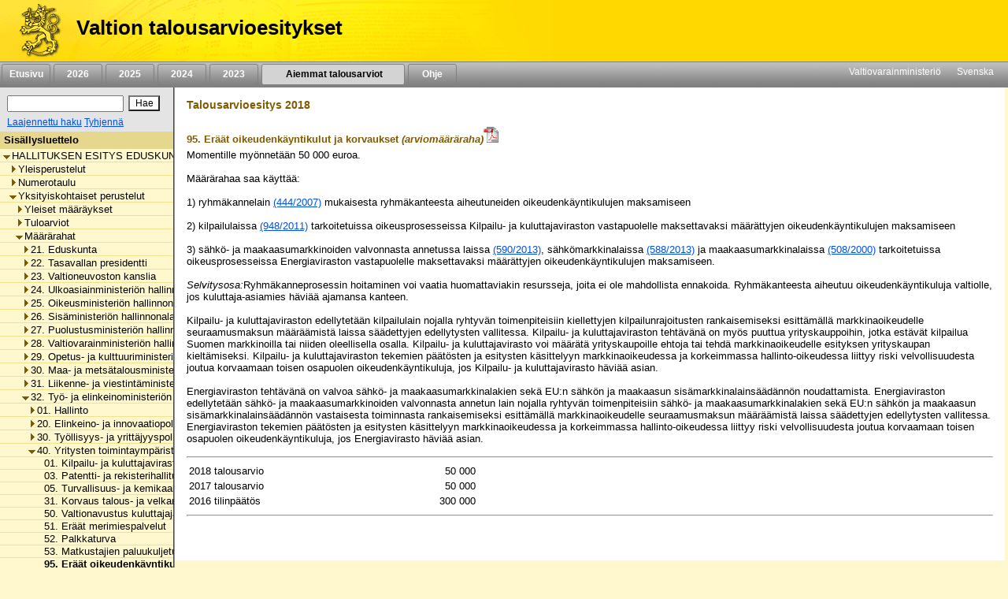

--- FILE ---
content_type: text/html;charset=iso-8859-1
request_url: https://budjetti.vm.fi/indox/sisalto.jsp?year=2018&lang=fi&maindoc=/2018/tae/hallituksenEsitys/hallituksenEsitys.xml&opennode=0:1:133:379:1137:1205:1223:
body_size: 56614
content:
<!DOCTYPE html PUBLIC "-//W3C//DTD XHTML 1.0 Transitional//EN">











    






    

    





    
    

    

    

        

        <html xml:lang="fi" style="height: 100%; display: flex; flex-direction: column">
        <head>
            
                
                
                    <title>Valtion talousarvioesitykset</title>
                
            


            <link rel="stylesheet" type="text/css"
                  href="/indox/tae/css/main.css?v=2.0"/>

            <script language="javascript" src="/indox/tae/html-toc.js"></script>
            <script language="javascript" src="/indox/tae/laajennetuthaut.js"></script>
            <script language="javascript" src="/indox/js/jquery-1.10.1.min.js"></script>
            <script language="javascript" src="/indox/js/indox-highlighter.js"></script>
            <script language="javascript">

                function commitClear() {
                    var d = new Date();
                    d = new Date(d.getTime() + 20 * 3600 * 1000);
                    // used by the jsp/js/html version only
                    setCookie("IndoxActiveQuery", "", d, "/");
                    setCookie("IndoxHighlighterWords", "", d, "/");

                    var docloc = ("" + document.location).indexOf("#");
                    if (docloc != -1) {
                        document.location = ("" + document.location).substring(0, docloc) + '&clearhits=1&opencurrent=1';
                    } else {
                        document.location = document.location + '&clearhits=1&opencurrent=1';
                    }
                }

                function tulostus() {
                    var file = '/2018/tae/hallituksenEsitys/YksityiskohtaisetPerustelut/32/40/95/95.html'

                    window.open("/print.jsp;jsessionid=CtN-AqSHKA_0AOjNSwYT62etoo9ELxd-Blfhivv0.vmbukweb01p?lang=fi&file=" + file, "VM", "toolbar=no,status=no,resizeable=yes,scrollbars=yes,width=760,height=520").focus();

                }

                function tulostus_hakutulos() {

                }

                function tulostus_laajhaku() {
                    window.open("/tae/laajennettu_haku_print.jsp;jsessionid=CtN-AqSHKA_0AOjNSwYT62etoo9ELxd-Blfhivv0.vmbukweb01p?lang=fi&year=2018", "VM", "toolbar=no,status=no,resizeable=yes,scrollbars=yes,width=760,height=520").focus();
                    void (0);
                }


                function fop() {
                    var url = "/download.jsp;jsessionid=CtN-AqSHKA_0AOjNSwYT62etoo9ELxd-Blfhivv0.vmbukweb01p?lang=fi&file=/2018/tae/hallituksenEsitys/YksityiskohtaisetPerustelut/32/40/95/95.html"
                    url = url.replace('.html', '.pdf')
                    window.open(url, "VM", "toolbar=no,status=no,resizeable=yes,scrollbars=yes,width=760,height=520").focus();
                }


                function clearftquery() {
                    commitClear();
                    this.location.href = '/sisalto.jsp?year=2018&lang=fi&clearftquery=yep&maindoc=/2018/tae/hallituksenEsitys/hallituksenEsitys.xml&library=';
                    this.document.haku.ftquery.value = '';
                }

                function validateQuery() {
                    var ret = true;
                    var query = document.haku.ftquery.value;

                    if (query == '') {
                        ret = false;
                    } else if (query.charAt(0) == '*') {
                        alert("Hakutermin ensimmäinen kirjain ei voi olla '*'.");
                        ret = false;
                    } else if (query.length < 3) {
                        alert("Hakutermissä täytyy olla vähintään 3 kirjainta.");
                        ret = false;
                    } else if ((query.length == 3) && (query.charAt(2) == '*')) {
                        alert("Hakutermissä täytyy olla vähintään 3 kirjainta.");
                        ret = false;
                    }

                    return ret;
                }

                function setSearchText(value) {
                    document.haku.ftquery.value = value;
                }


            </script>


        </head>

        <body style="flex-shrink: 0; height: 100%; background-color: #FFF8CE; margin: 0px">
        <a href="#main"
           style="position: absolute!important; clip: rect(1px, 1px, 1px, 1px); width: 1px; height: 1px; overflow: hidden">
            
                
                    Siirry sisältöön
                
                
            
        </a>
        <div style="height: 100%; width: 94%">
            <!-- left navigation starts -->

            


            
            

            <div style="position: fixed; padding: 0; margin: 0; width: 100%; z-index: 1;">
                
                    
                    
                        <!DOCTYPE HTML PUBLIC "-//W3C//DTD HTML 4.01 Transitional//EN">








<div class="top_header">
    <div style="display: flex; flex-direction: row;">
        <!-- header starts -->
        <div class="header_bar">
            <div style="display: inline-block">
                <a href="/index.jsp;jsessionid=CtN-AqSHKA_0AOjNSwYT62etoo9ELxd-Blfhivv0.vmbukweb01p" class="header_pic" aria-label="Etusivu">
                </a>
            </div>
            <div class="header_text">
				<span class="LihavaTeksti header">
					<a href="/index.jsp;jsessionid=CtN-AqSHKA_0AOjNSwYT62etoo9ELxd-Blfhivv0.vmbukweb01p"
                       class="headerLink">Valtion talousarvioesitykset</a>
				</span>
            </div>
        </div>
        <div style="display: inline-block; background-color: #FFD800; width: 100%"></div>

        <!-- header ends -->
    </div>

    <!-- Top navigation part-->
    <div class="nav_bar">
        <!-- etusivu-->
        
            
            
                <div class="top_nav">
                    <a href="/index.jsp;jsessionid=CtN-AqSHKA_0AOjNSwYT62etoo9ELxd-Blfhivv0.vmbukweb01p"
                       class="topnavi topnav">Etusivu</a><br>
                </div>
            
        

        <!-- vuosiluvut -->
        
            
                
                
                    <div class="top_nav">
                        <a href="/tae/frame_year.jsp;jsessionid=CtN-AqSHKA_0AOjNSwYT62etoo9ELxd-Blfhivv0.vmbukweb01p?year=2026&lang=fi"
                           class="topnavi topnav">&nbsp;&nbsp;2026&nbsp;&nbsp;</a><br>
                    </div>
                
            
        
            
                
                
                    <div class="top_nav">
                        <a href="/tae/frame_year.jsp;jsessionid=CtN-AqSHKA_0AOjNSwYT62etoo9ELxd-Blfhivv0.vmbukweb01p?year=2025&lang=fi"
                           class="topnavi topnav">&nbsp;&nbsp;2025&nbsp;&nbsp;</a><br>
                    </div>
                
            
        
            
                
                
                    <div class="top_nav">
                        <a href="/tae/frame_year.jsp;jsessionid=CtN-AqSHKA_0AOjNSwYT62etoo9ELxd-Blfhivv0.vmbukweb01p?year=2024&lang=fi"
                           class="topnavi topnav">&nbsp;&nbsp;2024&nbsp;&nbsp;</a><br>
                    </div>
                
            
        
            
                
                
                    <div class="top_nav">
                        <a href="/tae/frame_year.jsp;jsessionid=CtN-AqSHKA_0AOjNSwYT62etoo9ELxd-Blfhivv0.vmbukweb01p?year=2023&lang=fi"
                           class="topnavi topnav">&nbsp;&nbsp;2023&nbsp;&nbsp;</a><br>
                    </div>
                
            
        


        
            

                <div class="top_nav_selected" style="width: 170px">
                    <a href="/tae/etusivu_aiemmat.jsp;jsessionid=CtN-AqSHKA_0AOjNSwYT62etoo9ELxd-Blfhivv0.vmbukweb01p?lang=fi"
                       class="topnaviOn topnav">&nbsp;&nbsp;Aiemmat talousarviot&nbsp;</a><br>
                </div>
            
            
        

        
            
            
                <div class="top_nav">
                    <a href="/tae/ohje/ohje.jsp;jsessionid=CtN-AqSHKA_0AOjNSwYT62etoo9ELxd-Blfhivv0.vmbukweb01p"
                       class="topnavi topnav">&nbsp;&nbsp;Ohje&nbsp;&nbsp;</a><br>
                </div>
            
        

        <div style="float: right; margin: 2px">
            <!-- subnavigation starts -->
            <a href="http://www.vm.fi" class="subnavi" style="display: inline-block">Valtiovarainministeriö</a>&nbsp;&nbsp;&nbsp;&nbsp;
            <a href="/indexse.jsp;jsessionid=CtN-AqSHKA_0AOjNSwYT62etoo9ELxd-Blfhivv0.vmbukweb01p" class="subnavi" style="display: inline-block">Svenska</a>&nbsp;&nbsp;&nbsp;&nbsp;<br>
        </div>
    </div>
	 

	
</div>



                    
                
            </div>

            <div style="display: flex; flex-direction: row; height: 100%">

                <!-- vasen sivupalkki -->
                <div class="leftsidecontainer">

                    <div class="toccontainer"
                         style="display: inline; position: relative; font-family: Arial,Helvetica; font-size: 9pt;
			                    width: 220px; border-right: 2px groove #999999; margin: 0; padding: 0;">

                        <div id="searchbox" class="searchbox">
                            <!DOCTYPE HTML PUBLIC "-//W3C//DTD HTML 4.01 Transitional//EN">










<!-- search starts -->

<div style="background-color: #E4E4E4; float: left; padding: 5px 6px; width: 208px">

	<div style="display: flex; flex-direction: column">
	
<form name="haku" method="GET"  action="/sisalto.jsp" onSubmit="if(validateQuery()==false){ return false; }">
	<input type="hidden" name="maindoc" value="/2018/tae/hallituksenEsitys/hallituksenEsitys.xml">
	<input type="hidden" name="year" value="2018">
	<input type="hidden" name="lang" value="fi">
	<input type="hidden" name="contentrole" value="hakutulos">

	
	<input type="hidden" name="start" value="1">


		<div style="display: flex; flex-direction: row; margin: 3px 0;">
			<div style="margin: 3px;">
				<input type="text" size="10" class="txtSearch" aria-label="Haku" name="ftquery" value=""
					   onFocus="if (this.value=='') this.value='';" onBlur="if (this.value=='') this.value='';">
			</div>
			<div style="margin: 3px;">
				<input type="submit" name="" aria-label="Hae" value="Hae" class="btnSearch">
			</div>
		</div>

</form>

	<div style="display: flex; flex-direction: row">

		

		<div style="margin: 0 3px;">
			<a href="/sisalto.jsp;jsessionid=CtN-AqSHKA_0AOjNSwYT62etoo9ELxd-Blfhivv0.vmbukweb01p?library=&amp;maindoc=/2018/tae/hallituksenEsitys/hallituksenEsitys.xml&amp;year=2018&amp;lang=fi&amp;contentrole=laajhaku" class="arrow_closed">Laajennettu haku</a>
			<a href="javascript:clearftquery()" class="arrow_closed">Tyhjenn&auml;</a><br>
		</div>
	</div>

	</div>

</div>

<!-- search ends -->


                        </div>

                    </div>

                    <!-- TOC alkaa -->
                    <div style="display: block; font-family: Arial,Helvetica; font-size: 10pt;
					width: 220px; overflow-x: scroll; overflow-y: auto; margin: 0px;
					padding: 0px; border-right: 2px groove #999999; height: 100%">
                        <div class="headerNavi"
                             style="padding-top: 3px; padding-bottom: 3px; padding-left: 5px; height:16px;">
						<span class="LihavaTeksti"> 
                            
                            
                                Sis&auml;llysluettelo
                            
                         </span>
                        </div>

                        
                        
                        <input type="hidden" name="subsession" value="1">
                                <div class="category" style="white-space:nowrap; border-bottom: 1px solid #F0E28F;">
                                    &nbsp;<a
                                        href="/sisalto.jsp;jsessionid=CtN-AqSHKA_0AOjNSwYT62etoo9ELxd-Blfhivv0.vmbukweb01p?year=2018&lang=fi&maindoc=/2018/tae/hallituksenEsitys/hallituksenEsitys.xml&opennode=0:1:"
                                        aria-label=""
                                        role="listitem" aria-level="1"
                                        class="level_" title="HALLITUKSEN ESITYS EDUSKUNNALLE VALTION TALOUSARVIOKSI VUODELLE 2018"><span class='open'></span>HALLITUKSEN ESITYS EDUSKUNNALLE VALTION TALOUSARVIOKSI VUODELLE 2018</a>
                                </div>
                                
                                <div class="category" style="white-space:nowrap; border-bottom: 1px solid #F0E28F;">
                                    &nbsp;&nbsp;&nbsp;<a
                                        href="/sisalto.jsp;jsessionid=CtN-AqSHKA_0AOjNSwYT62etoo9ELxd-Blfhivv0.vmbukweb01p?year=2018&lang=fi&maindoc=/2018/tae/hallituksenEsitys/hallituksenEsitys.xml&opennode=0:1:3:"
                                        aria-label="Yleisperustelut"
                                        role="listitem" aria-level="2"
                                        class="level_" title="Yleisperustelut"><span class='expandable'></span>Yleisperustelut</a>
                                </div>
                                
                            

                        
                                <div class="category" style="white-space:nowrap; border-bottom: 1px solid #F0E28F;">
                                    &nbsp;&nbsp;&nbsp;<a
                                        href="/sisalto.jsp;jsessionid=CtN-AqSHKA_0AOjNSwYT62etoo9ELxd-Blfhivv0.vmbukweb01p?year=2018&lang=fi&maindoc=/2018/tae/hallituksenEsitys/hallituksenEsitys.xml&opennode=0:1:127:"
                                        aria-label="Numerotaulu"
                                        role="listitem" aria-level="2"
                                        class="level_" title="Numerotaulu"><span class='expandable'></span>Numerotaulu</a>
                                </div>
                                
                            

                        
                                <div class="category" style="white-space:nowrap; border-bottom: 1px solid #F0E28F;">
                                    &nbsp;&nbsp;&nbsp;<a
                                        href="/sisalto.jsp;jsessionid=CtN-AqSHKA_0AOjNSwYT62etoo9ELxd-Blfhivv0.vmbukweb01p?year=2018&lang=fi&maindoc=/2018/tae/hallituksenEsitys/hallituksenEsitys.xml&opennode=0:1:133:"
                                        aria-label="Yksityiskohtaiset perustelut"
                                        role="listitem" aria-level="2"
                                        class="level_" title="Yksityiskohtaiset perustelut"><span class='open'></span>Yksityiskohtaiset perustelut</a>
                                </div>
                                
                                <div class="category" style="white-space:nowrap; border-bottom: 1px solid #F0E28F;">
                                    &nbsp;&nbsp;&nbsp;&nbsp;&nbsp;<a
                                        href="/sisalto.jsp;jsessionid=CtN-AqSHKA_0AOjNSwYT62etoo9ELxd-Blfhivv0.vmbukweb01p?year=2018&lang=fi&maindoc=/2018/tae/hallituksenEsitys/hallituksenEsitys.xml&opennode=0:1:133:135:"
                                        aria-label="Yksityiskohtaiset perustelut / Yleiset määräykset"
                                        role="listitem" aria-level="3"
                                        class="level_" title="Yleiset m&auml;&auml;r&auml;ykset"><span class='expandable'></span>Yleiset m&auml;&auml;r&auml;ykset</a>
                                </div>
                                
                            

                        
                                <div class="category" style="white-space:nowrap; border-bottom: 1px solid #F0E28F;">
                                    &nbsp;&nbsp;&nbsp;&nbsp;&nbsp;<a
                                        href="/sisalto.jsp;jsessionid=CtN-AqSHKA_0AOjNSwYT62etoo9ELxd-Blfhivv0.vmbukweb01p?year=2018&lang=fi&maindoc=/2018/tae/hallituksenEsitys/hallituksenEsitys.xml&opennode=0:1:133:141:"
                                        aria-label="Yksityiskohtaiset perustelut / Tuloarviot"
                                        role="listitem" aria-level="3"
                                        class="level_" title="Tuloarviot"><span class='expandable'></span>Tuloarviot</a>
                                </div>
                                
                            

                        
                                <div class="category" style="white-space:nowrap; border-bottom: 1px solid #F0E28F;">
                                    &nbsp;&nbsp;&nbsp;&nbsp;&nbsp;<a
                                        href="/sisalto.jsp;jsessionid=CtN-AqSHKA_0AOjNSwYT62etoo9ELxd-Blfhivv0.vmbukweb01p?year=2018&lang=fi&maindoc=/2018/tae/hallituksenEsitys/hallituksenEsitys.xml&opennode=0:1:133:379:"
                                        aria-label="Yksityiskohtaiset perustelut / Määrärahat"
                                        role="listitem" aria-level="3"
                                        class="level_" title="M&auml;&auml;r&auml;rahat"><span class='open'></span>M&auml;&auml;r&auml;rahat</a>
                                </div>
                                
                                <div class="category" style="white-space:nowrap; border-bottom: 1px solid #F0E28F;">
                                    &nbsp;&nbsp;&nbsp;&nbsp;&nbsp;&nbsp;&nbsp;<a
                                        href="/sisalto.jsp;jsessionid=CtN-AqSHKA_0AOjNSwYT62etoo9ELxd-Blfhivv0.vmbukweb01p?year=2018&lang=fi&maindoc=/2018/tae/hallituksenEsitys/hallituksenEsitys.xml&opennode=0:1:133:379:381:"
                                        aria-label="Yksityiskohtaiset perustelut / Määrärahat / 21. Eduskunta"
                                        role="listitem" aria-level="4"
                                        class="level_" title="21. Eduskunta"><span class='expandable'></span>21. Eduskunta</a>
                                </div>
                                
                            

                        
                                <div class="category" style="white-space:nowrap; border-bottom: 1px solid #F0E28F;">
                                    &nbsp;&nbsp;&nbsp;&nbsp;&nbsp;&nbsp;&nbsp;<a
                                        href="/sisalto.jsp;jsessionid=CtN-AqSHKA_0AOjNSwYT62etoo9ELxd-Blfhivv0.vmbukweb01p?year=2018&lang=fi&maindoc=/2018/tae/hallituksenEsitys/hallituksenEsitys.xml&opennode=0:1:133:379:421:"
                                        aria-label="Yksityiskohtaiset perustelut / Määrärahat / 22. Tasavallan presidentti"
                                        role="listitem" aria-level="4"
                                        class="level_" title="22. Tasavallan presidentti"><span class='expandable'></span>22. Tasavallan presidentti</a>
                                </div>
                                
                            

                        
                                <div class="category" style="white-space:nowrap; border-bottom: 1px solid #F0E28F;">
                                    &nbsp;&nbsp;&nbsp;&nbsp;&nbsp;&nbsp;&nbsp;<a
                                        href="/sisalto.jsp;jsessionid=CtN-AqSHKA_0AOjNSwYT62etoo9ELxd-Blfhivv0.vmbukweb01p?year=2018&lang=fi&maindoc=/2018/tae/hallituksenEsitys/hallituksenEsitys.xml&opennode=0:1:133:379:441:"
                                        aria-label="Yksityiskohtaiset perustelut / Määrärahat / 23. Valtioneuvoston kanslia"
                                        role="listitem" aria-level="4"
                                        class="level_" title="23. Valtioneuvoston kanslia"><span class='expandable'></span>23. Valtioneuvoston kanslia</a>
                                </div>
                                
                            

                        
                                <div class="category" style="white-space:nowrap; border-bottom: 1px solid #F0E28F;">
                                    &nbsp;&nbsp;&nbsp;&nbsp;&nbsp;&nbsp;&nbsp;<a
                                        href="/sisalto.jsp;jsessionid=CtN-AqSHKA_0AOjNSwYT62etoo9ELxd-Blfhivv0.vmbukweb01p?year=2018&lang=fi&maindoc=/2018/tae/hallituksenEsitys/hallituksenEsitys.xml&opennode=0:1:133:379:479:"
                                        aria-label="Yksityiskohtaiset perustelut / Määrärahat / 24. Ulkoasiainministeriön hallinnonala"
                                        role="listitem" aria-level="4"
                                        class="level_" title="24. Ulkoasiainministeri&ouml;n hallinnonala"><span class='expandable'></span>24. Ulkoasiainministeri&ouml;n hallinnonala</a>
                                </div>
                                
                            

                        
                                <div class="category" style="white-space:nowrap; border-bottom: 1px solid #F0E28F;">
                                    &nbsp;&nbsp;&nbsp;&nbsp;&nbsp;&nbsp;&nbsp;<a
                                        href="/sisalto.jsp;jsessionid=CtN-AqSHKA_0AOjNSwYT62etoo9ELxd-Blfhivv0.vmbukweb01p?year=2018&lang=fi&maindoc=/2018/tae/hallituksenEsitys/hallituksenEsitys.xml&opennode=0:1:133:379:523:"
                                        aria-label="Yksityiskohtaiset perustelut / Määrärahat / 25. Oikeusministeriön hallinnonala"
                                        role="listitem" aria-level="4"
                                        class="level_" title="25. Oikeusministeri&ouml;n hallinnonala"><span class='expandable'></span>25. Oikeusministeri&ouml;n hallinnonala</a>
                                </div>
                                
                            

                        
                                <div class="category" style="white-space:nowrap; border-bottom: 1px solid #F0E28F;">
                                    &nbsp;&nbsp;&nbsp;&nbsp;&nbsp;&nbsp;&nbsp;<a
                                        href="/sisalto.jsp;jsessionid=CtN-AqSHKA_0AOjNSwYT62etoo9ELxd-Blfhivv0.vmbukweb01p?year=2018&lang=fi&maindoc=/2018/tae/hallituksenEsitys/hallituksenEsitys.xml&opennode=0:1:133:379:575:"
                                        aria-label="Yksityiskohtaiset perustelut / Määrärahat / 26. Sisäministeriön hallinnonala"
                                        role="listitem" aria-level="4"
                                        class="level_" title="26. Sis&auml;ministeri&ouml;n hallinnonala"><span class='expandable'></span>26. Sis&auml;ministeri&ouml;n hallinnonala</a>
                                </div>
                                
                            

                        
                                <div class="category" style="white-space:nowrap; border-bottom: 1px solid #F0E28F;">
                                    &nbsp;&nbsp;&nbsp;&nbsp;&nbsp;&nbsp;&nbsp;<a
                                        href="/sisalto.jsp;jsessionid=CtN-AqSHKA_0AOjNSwYT62etoo9ELxd-Blfhivv0.vmbukweb01p?year=2018&lang=fi&maindoc=/2018/tae/hallituksenEsitys/hallituksenEsitys.xml&opennode=0:1:133:379:629:"
                                        aria-label="Yksityiskohtaiset perustelut / Määrärahat / 27. Puolustusministeriön hallinnonala"
                                        role="listitem" aria-level="4"
                                        class="level_" title="27. Puolustusministeri&ouml;n hallinnonala"><span class='expandable'></span>27. Puolustusministeri&ouml;n hallinnonala</a>
                                </div>
                                
                            

                        
                                <div class="category" style="white-space:nowrap; border-bottom: 1px solid #F0E28F;">
                                    &nbsp;&nbsp;&nbsp;&nbsp;&nbsp;&nbsp;&nbsp;<a
                                        href="/sisalto.jsp;jsessionid=CtN-AqSHKA_0AOjNSwYT62etoo9ELxd-Blfhivv0.vmbukweb01p?year=2018&lang=fi&maindoc=/2018/tae/hallituksenEsitys/hallituksenEsitys.xml&opennode=0:1:133:379:655:"
                                        aria-label="Yksityiskohtaiset perustelut / Määrärahat / 28. Valtiovarainministeriön hallinnonala"
                                        role="listitem" aria-level="4"
                                        class="level_" title="28. Valtiovarainministeri&ouml;n hallinnonala"><span class='expandable'></span>28. Valtiovarainministeri&ouml;n hallinnonala</a>
                                </div>
                                
                            

                        
                                <div class="category" style="white-space:nowrap; border-bottom: 1px solid #F0E28F;">
                                    &nbsp;&nbsp;&nbsp;&nbsp;&nbsp;&nbsp;&nbsp;<a
                                        href="/sisalto.jsp;jsessionid=CtN-AqSHKA_0AOjNSwYT62etoo9ELxd-Blfhivv0.vmbukweb01p?year=2018&lang=fi&maindoc=/2018/tae/hallituksenEsitys/hallituksenEsitys.xml&opennode=0:1:133:379:803:"
                                        aria-label="Yksityiskohtaiset perustelut / Määrärahat / 29. Opetus- ja kulttuuriministeriön hallinnonala"
                                        role="listitem" aria-level="4"
                                        class="level_" title="29. Opetus- ja kulttuuriministeri&ouml;n hallinnonala"><span class='expandable'></span>29. Opetus- ja kulttuuriministeri&ouml;n hallinnonala</a>
                                </div>
                                
                            

                        
                                <div class="category" style="white-space:nowrap; border-bottom: 1px solid #F0E28F;">
                                    &nbsp;&nbsp;&nbsp;&nbsp;&nbsp;&nbsp;&nbsp;<a
                                        href="/sisalto.jsp;jsessionid=CtN-AqSHKA_0AOjNSwYT62etoo9ELxd-Blfhivv0.vmbukweb01p?year=2018&lang=fi&maindoc=/2018/tae/hallituksenEsitys/hallituksenEsitys.xml&opennode=0:1:133:379:961:"
                                        aria-label="Yksityiskohtaiset perustelut / Määrärahat / 30. Maa- ja metsätalousministeriön hallinnonala"
                                        role="listitem" aria-level="4"
                                        class="level_" title="30. Maa- ja mets&auml;talousministeri&ouml;n hallinnonala"><span class='expandable'></span>30. Maa- ja mets&auml;talousministeri&ouml;n hallinnonala</a>
                                </div>
                                
                            

                        
                                <div class="category" style="white-space:nowrap; border-bottom: 1px solid #F0E28F;">
                                    &nbsp;&nbsp;&nbsp;&nbsp;&nbsp;&nbsp;&nbsp;<a
                                        href="/sisalto.jsp;jsessionid=CtN-AqSHKA_0AOjNSwYT62etoo9ELxd-Blfhivv0.vmbukweb01p?year=2018&lang=fi&maindoc=/2018/tae/hallituksenEsitys/hallituksenEsitys.xml&opennode=0:1:133:379:1067:"
                                        aria-label="Yksityiskohtaiset perustelut / Määrärahat / 31. Liikenne- ja viestintäministeriön hallinnonala"
                                        role="listitem" aria-level="4"
                                        class="level_" title="31. Liikenne- ja viestint&auml;ministeri&ouml;n hallinnonala"><span class='expandable'></span>31. Liikenne- ja viestint&auml;ministeri&ouml;n hallinnonala</a>
                                </div>
                                
                            

                        
                                <div class="category" style="white-space:nowrap; border-bottom: 1px solid #F0E28F;">
                                    &nbsp;&nbsp;&nbsp;&nbsp;&nbsp;&nbsp;&nbsp;<a
                                        href="/sisalto.jsp;jsessionid=CtN-AqSHKA_0AOjNSwYT62etoo9ELxd-Blfhivv0.vmbukweb01p?year=2018&lang=fi&maindoc=/2018/tae/hallituksenEsitys/hallituksenEsitys.xml&opennode=0:1:133:379:1137:"
                                        aria-label="Yksityiskohtaiset perustelut / Määrärahat / 32. Työ- ja elinkeinoministeriön hallinnonala"
                                        role="listitem" aria-level="4"
                                        class="level_" title="32. Ty&ouml;- ja elinkeinoministeri&ouml;n hallinnonala"><span class='open'></span>32. Ty&ouml;- ja elinkeinoministeri&ouml;n hallinnonala</a>
                                </div>
                                
                                <div class="category" style="white-space:nowrap; border-bottom: 1px solid #F0E28F;">
                                    &nbsp;&nbsp;&nbsp;&nbsp;&nbsp;&nbsp;&nbsp;&nbsp;&nbsp;<a
                                        href="/sisalto.jsp;jsessionid=CtN-AqSHKA_0AOjNSwYT62etoo9ELxd-Blfhivv0.vmbukweb01p?year=2018&lang=fi&maindoc=/2018/tae/hallituksenEsitys/hallituksenEsitys.xml&opennode=0:1:133:379:1137:1139:"
                                        aria-label="Yksityiskohtaiset perustelut / Määrärahat / 32. Työ- ja elinkeinoministeriön hallinnonala / 01. Hallinto"
                                        role="listitem" aria-level="5"
                                        class="level_" title="01. Hallinto"><span class='expandable'></span>01. Hallinto</a>
                                </div>
                                
                            

                        
                                <div class="category" style="white-space:nowrap; border-bottom: 1px solid #F0E28F;">
                                    &nbsp;&nbsp;&nbsp;&nbsp;&nbsp;&nbsp;&nbsp;&nbsp;&nbsp;<a
                                        href="/sisalto.jsp;jsessionid=CtN-AqSHKA_0AOjNSwYT62etoo9ELxd-Blfhivv0.vmbukweb01p?year=2018&lang=fi&maindoc=/2018/tae/hallituksenEsitys/hallituksenEsitys.xml&opennode=0:1:133:379:1137:1159:"
                                        aria-label="Yksityiskohtaiset perustelut / Määrärahat / 32. Työ- ja elinkeinoministeriön hallinnonala / 20. Elinkeino- ja innovaatiopolitiikka"
                                        role="listitem" aria-level="5"
                                        class="level_" title="20. Elinkeino- ja innovaatiopolitiikka"><span class='expandable'></span>20. Elinkeino- ja innovaatiopolitiikka</a>
                                </div>
                                
                            

                        
                                <div class="category" style="white-space:nowrap; border-bottom: 1px solid #F0E28F;">
                                    &nbsp;&nbsp;&nbsp;&nbsp;&nbsp;&nbsp;&nbsp;&nbsp;&nbsp;<a
                                        href="/sisalto.jsp;jsessionid=CtN-AqSHKA_0AOjNSwYT62etoo9ELxd-Blfhivv0.vmbukweb01p?year=2018&lang=fi&maindoc=/2018/tae/hallituksenEsitys/hallituksenEsitys.xml&opennode=0:1:133:379:1137:1199:"
                                        aria-label="Yksityiskohtaiset perustelut / Määrärahat / 32. Työ- ja elinkeinoministeriön hallinnonala / 30. Työllisyys- ja yrittäjyyspolitiikka"
                                        role="listitem" aria-level="5"
                                        class="level_" title="30. Ty&ouml;llisyys- ja yritt&auml;jyyspolitiikka"><span class='expandable'></span>30. Ty&ouml;llisyys- ja yritt&auml;jyyspolitiikka</a>
                                </div>
                                
                            

                        
                                <div class="category" style="white-space:nowrap; border-bottom: 1px solid #F0E28F;">
                                    &nbsp;&nbsp;&nbsp;&nbsp;&nbsp;&nbsp;&nbsp;&nbsp;&nbsp;<a
                                        href="/sisalto.jsp;jsessionid=CtN-AqSHKA_0AOjNSwYT62etoo9ELxd-Blfhivv0.vmbukweb01p?year=2018&lang=fi&maindoc=/2018/tae/hallituksenEsitys/hallituksenEsitys.xml&opennode=0:1:133:379:1137:1205:"
                                        aria-label="Yksityiskohtaiset perustelut / Määrärahat / 32. Työ- ja elinkeinoministeriön hallinnonala / 40. Yritysten toimintaympäristö, markkinoiden sääntely ja työelämä"
                                        role="listitem" aria-level="5"
                                        class="level_" title="40. Yritysten toimintaymp&auml;rist&ouml;, markkinoiden s&auml;&auml;ntely ja ty&ouml;el&auml;m&auml;"><span class='open'></span>40. Yritysten toimintaymp&auml;rist&ouml;, markkinoiden s&auml;&auml;ntely ja ty&ouml;el&auml;m&auml;</a>
                                </div>
                                
                                <div class="category" style="white-space:nowrap; border-bottom: 1px solid #F0E28F;">
                                    &nbsp;&nbsp;&nbsp;&nbsp;&nbsp;&nbsp;&nbsp;&nbsp;&nbsp;&nbsp;&nbsp;<a
                                        href="/sisalto.jsp;jsessionid=CtN-AqSHKA_0AOjNSwYT62etoo9ELxd-Blfhivv0.vmbukweb01p?year=2018&lang=fi&maindoc=/2018/tae/hallituksenEsitys/hallituksenEsitys.xml&opennode=0:1:133:379:1137:1205:1207:"
                                        aria-label="Yksityiskohtaiset perustelut / Määrärahat / 32. Työ- ja elinkeinoministeriön hallinnonala / 40. Yritysten toimintaympäristö, markkinoiden sääntely ja työelämä / 01. Kilpailu- ja kuluttajaviraston toimintamenot"
                                        role="listitem" aria-level="6"
                                        class="level_" title="01. Kilpailu- ja kuluttajaviraston toimintamenot">&nbsp;&nbsp;&nbsp;01. Kilpailu- ja kuluttajaviraston toimintamenot</a>
                                </div>
                                
                            

                        
                                <div class="category" style="white-space:nowrap; border-bottom: 1px solid #F0E28F;">
                                    &nbsp;&nbsp;&nbsp;&nbsp;&nbsp;&nbsp;&nbsp;&nbsp;&nbsp;&nbsp;&nbsp;<a
                                        href="/sisalto.jsp;jsessionid=CtN-AqSHKA_0AOjNSwYT62etoo9ELxd-Blfhivv0.vmbukweb01p?year=2018&lang=fi&maindoc=/2018/tae/hallituksenEsitys/hallituksenEsitys.xml&opennode=0:1:133:379:1137:1205:1209:"
                                        aria-label="Yksityiskohtaiset perustelut / Määrärahat / 32. Työ- ja elinkeinoministeriön hallinnonala / 40. Yritysten toimintaympäristö, markkinoiden sääntely ja työelämä / 03. Patentti- ja rekisterihallituksen toimintamenot"
                                        role="listitem" aria-level="6"
                                        class="level_" title="03. Patentti- ja rekisterihallituksen toimintamenot">&nbsp;&nbsp;&nbsp;03. Patentti- ja rekisterihallituksen toimintamenot</a>
                                </div>
                                
                            

                        
                                <div class="category" style="white-space:nowrap; border-bottom: 1px solid #F0E28F;">
                                    &nbsp;&nbsp;&nbsp;&nbsp;&nbsp;&nbsp;&nbsp;&nbsp;&nbsp;&nbsp;&nbsp;<a
                                        href="/sisalto.jsp;jsessionid=CtN-AqSHKA_0AOjNSwYT62etoo9ELxd-Blfhivv0.vmbukweb01p?year=2018&lang=fi&maindoc=/2018/tae/hallituksenEsitys/hallituksenEsitys.xml&opennode=0:1:133:379:1137:1205:1211:"
                                        aria-label="Yksityiskohtaiset perustelut / Määrärahat / 32. Työ- ja elinkeinoministeriön hallinnonala / 40. Yritysten toimintaympäristö, markkinoiden sääntely ja työelämä / 05. Turvallisuus- ja kemikaaliviraston toimintamenot"
                                        role="listitem" aria-level="6"
                                        class="level_" title="05. Turvallisuus- ja kemikaaliviraston toimintamenot">&nbsp;&nbsp;&nbsp;05. Turvallisuus- ja kemikaaliviraston toimintamenot</a>
                                </div>
                                
                            

                        
                                <div class="category" style="white-space:nowrap; border-bottom: 1px solid #F0E28F;">
                                    &nbsp;&nbsp;&nbsp;&nbsp;&nbsp;&nbsp;&nbsp;&nbsp;&nbsp;&nbsp;&nbsp;<a
                                        href="/sisalto.jsp;jsessionid=CtN-AqSHKA_0AOjNSwYT62etoo9ELxd-Blfhivv0.vmbukweb01p?year=2018&lang=fi&maindoc=/2018/tae/hallituksenEsitys/hallituksenEsitys.xml&opennode=0:1:133:379:1137:1205:1213:"
                                        aria-label="Yksityiskohtaiset perustelut / Määrärahat / 32. Työ- ja elinkeinoministeriön hallinnonala / 40. Yritysten toimintaympäristö, markkinoiden sääntely ja työelämä / 31. Korvaus talous- ja velkaneuvonnan järjestämisestä"
                                        role="listitem" aria-level="6"
                                        class="level_" title="31. Korvaus talous- ja velkaneuvonnan j&auml;rjest&auml;misest&auml;">&nbsp;&nbsp;&nbsp;31. Korvaus talous- ja velkaneuvonnan j&auml;rjest&auml;misest&auml;</a>
                                </div>
                                
                            

                        
                                <div class="category" style="white-space:nowrap; border-bottom: 1px solid #F0E28F;">
                                    &nbsp;&nbsp;&nbsp;&nbsp;&nbsp;&nbsp;&nbsp;&nbsp;&nbsp;&nbsp;&nbsp;<a
                                        href="/sisalto.jsp;jsessionid=CtN-AqSHKA_0AOjNSwYT62etoo9ELxd-Blfhivv0.vmbukweb01p?year=2018&lang=fi&maindoc=/2018/tae/hallituksenEsitys/hallituksenEsitys.xml&opennode=0:1:133:379:1137:1205:1215:"
                                        aria-label="Yksityiskohtaiset perustelut / Määrärahat / 32. Työ- ja elinkeinoministeriön hallinnonala / 40. Yritysten toimintaympäristö, markkinoiden sääntely ja työelämä / 50. Valtionavustus kuluttajajärjestölle"
                                        role="listitem" aria-level="6"
                                        class="level_" title="50. Valtionavustus kuluttajaj&auml;rjest&ouml;lle">&nbsp;&nbsp;&nbsp;50. Valtionavustus kuluttajaj&auml;rjest&ouml;lle</a>
                                </div>
                                
                            

                        
                                <div class="category" style="white-space:nowrap; border-bottom: 1px solid #F0E28F;">
                                    &nbsp;&nbsp;&nbsp;&nbsp;&nbsp;&nbsp;&nbsp;&nbsp;&nbsp;&nbsp;&nbsp;<a
                                        href="/sisalto.jsp;jsessionid=CtN-AqSHKA_0AOjNSwYT62etoo9ELxd-Blfhivv0.vmbukweb01p?year=2018&lang=fi&maindoc=/2018/tae/hallituksenEsitys/hallituksenEsitys.xml&opennode=0:1:133:379:1137:1205:1217:"
                                        aria-label="Yksityiskohtaiset perustelut / Määrärahat / 32. Työ- ja elinkeinoministeriön hallinnonala / 40. Yritysten toimintaympäristö, markkinoiden sääntely ja työelämä / 51. Eräät merimiespalvelut"
                                        role="listitem" aria-level="6"
                                        class="level_" title="51. Er&auml;&auml;t merimiespalvelut">&nbsp;&nbsp;&nbsp;51. Er&auml;&auml;t merimiespalvelut</a>
                                </div>
                                
                            

                        
                                <div class="category" style="white-space:nowrap; border-bottom: 1px solid #F0E28F;">
                                    &nbsp;&nbsp;&nbsp;&nbsp;&nbsp;&nbsp;&nbsp;&nbsp;&nbsp;&nbsp;&nbsp;<a
                                        href="/sisalto.jsp;jsessionid=CtN-AqSHKA_0AOjNSwYT62etoo9ELxd-Blfhivv0.vmbukweb01p?year=2018&lang=fi&maindoc=/2018/tae/hallituksenEsitys/hallituksenEsitys.xml&opennode=0:1:133:379:1137:1205:1219:"
                                        aria-label="Yksityiskohtaiset perustelut / Määrärahat / 32. Työ- ja elinkeinoministeriön hallinnonala / 40. Yritysten toimintaympäristö, markkinoiden sääntely ja työelämä / 52. Palkkaturva"
                                        role="listitem" aria-level="6"
                                        class="level_" title="52. Palkkaturva">&nbsp;&nbsp;&nbsp;52. Palkkaturva</a>
                                </div>
                                
                            

                        
                                <div class="category" style="white-space:nowrap; border-bottom: 1px solid #F0E28F;">
                                    &nbsp;&nbsp;&nbsp;&nbsp;&nbsp;&nbsp;&nbsp;&nbsp;&nbsp;&nbsp;&nbsp;<a
                                        href="/sisalto.jsp;jsessionid=CtN-AqSHKA_0AOjNSwYT62etoo9ELxd-Blfhivv0.vmbukweb01p?year=2018&lang=fi&maindoc=/2018/tae/hallituksenEsitys/hallituksenEsitys.xml&opennode=0:1:133:379:1137:1205:1221:"
                                        aria-label="Yksityiskohtaiset perustelut / Määrärahat / 32. Työ- ja elinkeinoministeriön hallinnonala / 40. Yritysten toimintaympäristö, markkinoiden sääntely ja työelämä / 53. Matkustajien paluukuljetukset ja korvaukset"
                                        role="listitem" aria-level="6"
                                        class="level_" title="53. Matkustajien paluukuljetukset ja korvaukset">&nbsp;&nbsp;&nbsp;53. Matkustajien paluukuljetukset ja korvaukset</a>
                                </div>
                                
                            

                        
                                <div class="category" style="white-space:nowrap; border-bottom: 1px solid #F0E28F;">
                                    &nbsp;&nbsp;&nbsp;&nbsp;&nbsp;&nbsp;&nbsp;&nbsp;&nbsp;&nbsp;&nbsp;<a
                                        href="/sisalto.jsp;jsessionid=CtN-AqSHKA_0AOjNSwYT62etoo9ELxd-Blfhivv0.vmbukweb01p?year=2018&lang=fi&maindoc=/2018/tae/hallituksenEsitys/hallituksenEsitys.xml&opennode=0:1:133:379:1137:1205:1223:"
                                        class="toc_current"
                                        aria-label="Yksityiskohtaiset perustelut / Määrärahat / 32. Työ- ja elinkeinoministeriön hallinnonala / 40. Yritysten toimintaympäristö, markkinoiden sääntely ja työelämä / 95. Eräät oikeudenkäyntikulut ja korvaukset"
                                        role="listitem" aria-level="6"
                                        title="95. Er&auml;&auml;t oikeudenk&auml;yntikulut ja korvaukset">&nbsp;&nbsp;&nbsp;95. Er&auml;&auml;t oikeudenk&auml;yntikulut ja korvaukset</a></div>
                                
                            

                            
                            

                        
                                <div class="category" style="white-space:nowrap; border-bottom: 1px solid #F0E28F;">
                                    &nbsp;&nbsp;&nbsp;&nbsp;&nbsp;&nbsp;&nbsp;&nbsp;&nbsp;<a
                                        href="/sisalto.jsp;jsessionid=CtN-AqSHKA_0AOjNSwYT62etoo9ELxd-Blfhivv0.vmbukweb01p?year=2018&lang=fi&maindoc=/2018/tae/hallituksenEsitys/hallituksenEsitys.xml&opennode=0:1:133:379:1137:1225:"
                                        aria-label="Yksityiskohtaiset perustelut / Määrärahat / 32. Työ- ja elinkeinoministeriön hallinnonala / 50. Alueiden kehittäminen ja rakennerahastopolitiikka"
                                        role="listitem" aria-level="5"
                                        class="level_" title="50. Alueiden kehitt&auml;minen ja rakennerahastopolitiikka"><span class='expandable'></span>50. Alueiden kehitt&auml;minen ja rakennerahastopolitiikka</a>
                                </div>
                                
                            

                        
                                <div class="category" style="white-space:nowrap; border-bottom: 1px solid #F0E28F;">
                                    &nbsp;&nbsp;&nbsp;&nbsp;&nbsp;&nbsp;&nbsp;&nbsp;&nbsp;<a
                                        href="/sisalto.jsp;jsessionid=CtN-AqSHKA_0AOjNSwYT62etoo9ELxd-Blfhivv0.vmbukweb01p?year=2018&lang=fi&maindoc=/2018/tae/hallituksenEsitys/hallituksenEsitys.xml&opennode=0:1:133:379:1137:1241:"
                                        aria-label="Yksityiskohtaiset perustelut / Määrärahat / 32. Työ- ja elinkeinoministeriön hallinnonala / 60. Energiapolitiikka"
                                        role="listitem" aria-level="5"
                                        class="level_" title="60. Energiapolitiikka"><span class='expandable'></span>60. Energiapolitiikka</a>
                                </div>
                                
                            

                        
                                <div class="category" style="white-space:nowrap; border-bottom: 1px solid #F0E28F;">
                                    &nbsp;&nbsp;&nbsp;&nbsp;&nbsp;&nbsp;&nbsp;&nbsp;&nbsp;<a
                                        href="/sisalto.jsp;jsessionid=CtN-AqSHKA_0AOjNSwYT62etoo9ELxd-Blfhivv0.vmbukweb01p?year=2018&lang=fi&maindoc=/2018/tae/hallituksenEsitys/hallituksenEsitys.xml&opennode=0:1:133:379:1137:1263:"
                                        aria-label="Yksityiskohtaiset perustelut / Määrärahat / 32. Työ- ja elinkeinoministeriön hallinnonala / 70. Kotouttaminen"
                                        role="listitem" aria-level="5"
                                        class="level_" title="70. Kotouttaminen"><span class='expandable'></span>70. Kotouttaminen</a>
                                </div>
                                
                            

                        
                            

                        
                                <div class="category" style="white-space:nowrap; border-bottom: 1px solid #F0E28F;">
                                    &nbsp;&nbsp;&nbsp;&nbsp;&nbsp;&nbsp;&nbsp;<a
                                        href="/sisalto.jsp;jsessionid=CtN-AqSHKA_0AOjNSwYT62etoo9ELxd-Blfhivv0.vmbukweb01p?year=2018&lang=fi&maindoc=/2018/tae/hallituksenEsitys/hallituksenEsitys.xml&opennode=0:1:133:379:1269:"
                                        aria-label="Yksityiskohtaiset perustelut / Määrärahat / 33. Sosiaali- ja terveysministeriön hallinnonala"
                                        role="listitem" aria-level="4"
                                        class="level_" title="33. Sosiaali- ja terveysministeri&ouml;n hallinnonala"><span class='expandable'></span>33. Sosiaali- ja terveysministeri&ouml;n hallinnonala</a>
                                </div>
                                
                            

                        
                                <div class="category" style="white-space:nowrap; border-bottom: 1px solid #F0E28F;">
                                    &nbsp;&nbsp;&nbsp;&nbsp;&nbsp;&nbsp;&nbsp;<a
                                        href="/sisalto.jsp;jsessionid=CtN-AqSHKA_0AOjNSwYT62etoo9ELxd-Blfhivv0.vmbukweb01p?year=2018&lang=fi&maindoc=/2018/tae/hallituksenEsitys/hallituksenEsitys.xml&opennode=0:1:133:379:1445:"
                                        aria-label="Yksityiskohtaiset perustelut / Määrärahat / 35. Ympäristöministeriön hallinnonala"
                                        role="listitem" aria-level="4"
                                        class="level_" title="35. Ymp&auml;rist&ouml;ministeri&ouml;n hallinnonala"><span class='expandable'></span>35. Ymp&auml;rist&ouml;ministeri&ouml;n hallinnonala</a>
                                </div>
                                
                            

                        
                                <div class="category" style="white-space:nowrap; border-bottom: 1px solid #F0E28F;">
                                    &nbsp;&nbsp;&nbsp;&nbsp;&nbsp;&nbsp;&nbsp;<a
                                        href="/sisalto.jsp;jsessionid=CtN-AqSHKA_0AOjNSwYT62etoo9ELxd-Blfhivv0.vmbukweb01p?year=2018&lang=fi&maindoc=/2018/tae/hallituksenEsitys/hallituksenEsitys.xml&opennode=0:1:133:379:1497:"
                                        aria-label="Yksityiskohtaiset perustelut / Määrärahat / 36. Valtionvelan korot"
                                        role="listitem" aria-level="4"
                                        class="level_" title="36. Valtionvelan korot"><span class='expandable'></span>36. Valtionvelan korot</a>
                                </div>
                                
                            

                        
                            

                        
                            

                        
                            

                        

                    </div>

                    <!-- TOC loppuu -->

                </div>


                <!-- sisältöpalsta alkaa -->
                <!--		<div class="contents" style="margin-left: 211px; margin-top: 104px; padding-top: 10px; font-family: Arial,Helvetica; font-size: 80%; margin-right: 20px; z-index: -1; "> -->
                <!--                <div class="contents" style="position: fixed; left: 211px; top: 104px; right: 20px; bottom: 10px; height: 100%; padding-top: 10px; font-family: Arial,Helvetica; font-size: 80%; z-index: -1;"> -->
                <!--                <div class="contents" style="position: fixed; left: 211px; top: 104px; right: 20px; bottom: 10px; padding-top: 10px; font-family: Arial,Helvetica; font-size: 80%; z-index: -1;"> -->
                <div class="contents" id="main">
                    
                        
                        
                        
                            
                        
                    
                    
                        
                        
                            <h1 class="brown" style="font-size: 110%">Talousarvioesitys 2018</h1>
                        
                    

                    
                        
                        
                        
                            <div class="Menomomentti"> 
 <p class="Menomomentin_nimi"> <span class="momnum">95. </span><span class="MMTM_nimi">Er&auml;&auml;t oikeudenk&auml;yntikulut ja korvaukset</span><span class="mrl"> (arviom&auml;&auml;r&auml;raha)</span><a href="javascript:fop()"><img src="tae/pics/pdf_logo.gif" alt="PDF-versio" style="border: 0px"></a> </p> 
 <div class="Paatososa"> 
  <p class="PaatosanKappaleKooste">Momentille my&ouml;nnet&auml;&auml;n <span class="MomentinMaararahaViite">50&nbsp;000</span> euroa.</p> 
  <p class="PaatosanKappaleKooste">M&auml;&auml;r&auml;rahaa saa k&auml;ytt&auml;&auml;: </p> 
  <p class="PaatosanKappaleKooste">1) ryhm&auml;kannelain <a href="https://www.finlex.fi/fi/lainsaadanto/2007/444" target="_">(444/2007)</a> mukaisesta ryhm&auml;kanteesta aiheutuneiden oikeudenk&auml;yntikulujen maksamiseen </p> 
  <p class="PaatosanKappaleKooste">2) kilpailulaissa <a href="https://www.finlex.fi/fi/lainsaadanto/2011/948" target="_">(948/2011)</a> tarkoitetuissa oikeusprosesseissa Kilpailu- ja kuluttajaviraston vastapuolelle maksettavaksi m&auml;&auml;r&auml;ttyjen oikeudenk&auml;yntikulujen maksamiseen</p> 
  <p class="PaatosanKappaleKooste">3) s&auml;hk&ouml;- ja maakaasumarkkinoiden valvonnasta annetussa laissa <a href="https://www.finlex.fi/fi/lainsaadanto/2013/590" target="_">(590/2013)</a>, s&auml;hk&ouml;markkinalaissa <a href="https://www.finlex.fi/fi/lainsaadanto/2013/588" target="_">(588/2013)</a> ja maakaasumarkkinalaissa <a href="https://www.finlex.fi/fi/lainsaadanto/2000/508" target="_">(508/2000)</a> tarkoitetuissa oikeusprosesseissa Energiaviraston vastapuolelle maksettavaksi m&auml;&auml;r&auml;ttyjen oikeudenk&auml;yntikulujen maksamiseen.</p> 
 </div> 
 <div class="Selvitysosa"> 
  <p class="KappaleKooste"> <span class="KursiiviTeksti">Selvitysosa:</span>Ryhm&auml;kanneprosessin hoitaminen voi vaatia huomattaviakin resursseja, joita ei ole mahdollista ennakoida. Ryhm&auml;kanteesta aiheutuu oikeudenk&auml;yntikuluja valtiolle, jos kuluttaja-asiamies h&auml;vi&auml;&auml; ajamansa kanteen.</p> 
  <p class="KappaleKooste">Kilpailu- ja kuluttajaviraston edellytet&auml;&auml;n kilpailulain nojalla ryhtyv&auml;n toimenpiteisiin kiellettyjen kilpailunrajoitusten rankaisemiseksi esitt&auml;m&auml;ll&auml; markkinaoikeudelle seuraamusmaksun m&auml;&auml;r&auml;&auml;mist&auml; laissa s&auml;&auml;dettyjen edellytysten vallitessa. Kilpailu- ja kuluttajaviraston teht&auml;v&auml;n&auml; on my&ouml;s puuttua yrityskauppoihin, jotka est&auml;v&auml;t kilpailua Suomen markkinoilla tai niiden oleellisella osalla. Kilpailu- ja kuluttajavirasto voi m&auml;&auml;r&auml;t&auml; yrityskaupoille ehtoja tai tehd&auml; markkinaoikeudelle esityksen yrityskaupan kielt&auml;miseksi. Kilpailu- ja kuluttajaviraston tekemien p&auml;&auml;t&ouml;sten ja esitysten k&auml;sittelyyn markkinaoikeudessa ja korkeimmassa hallinto-oikeudessa liittyy riski velvollisuudesta joutua korvaamaan toisen osapuolen oikeudenk&auml;yntikuluja, jos Kilpailu- ja kuluttajavirasto h&auml;vi&auml;&auml; asian. </p> 
  <p class="KappaleKooste">Energiaviraston teht&auml;v&auml;n&auml; on valvoa s&auml;hk&ouml;- ja maakaasumarkkinalakien sek&auml; EU:n s&auml;hk&ouml;n ja maakaasun sis&auml;markkinalains&auml;&auml;d&auml;nn&ouml;n noudattamista. Energiaviraston edellytet&auml;&auml;n s&auml;hk&ouml;- ja maakaasumarkkinoiden valvonnasta annetun lain nojalla ryhtyv&auml;n toimenpiteisiin s&auml;hk&ouml;- ja maakaasumarkkinalakien sek&auml; EU:n s&auml;hk&ouml;n ja maakaasun sis&auml;markkinalains&auml;&auml;d&auml;nn&ouml;n vastaisesta toiminnasta rankaisemiseksi esitt&auml;m&auml;ll&auml; markkinaoikeudelle seuraamusmaksun m&auml;&auml;r&auml;&auml;mist&auml; laissa s&auml;&auml;dettyjen edellytysten vallitessa. Energiaviraston tekemien p&auml;&auml;t&ouml;sten ja esitysten k&auml;sittelyyn markkinaoikeudessa ja korkeimmassa hallinto-oikeudessa liittyy riski velvollisuudesta joutua korvaamaan toisen osapuolen oikeudenk&auml;yntikuluja, jos Energiavirasto h&auml;vi&auml;&auml; asian. </p> 
 </div> 
 <hr> 
 <table class="mvl_tuvl"> 
  <tbody>
   <tr xmlns:common="http://exslt.org/common" xmlns:fo="http://www.w3.org/1999/XSL/Format" xmlns:b="http://vm.fi/Buketti/2010/03/01" xmlns:w="http://schemas.microsoft.com/office/word/2003/wordml"> 
    <td style="width: 180px">2018 talousarvio</td>
    <td style="text-align: right; width: 180px">50&nbsp;000</td> 
   </tr> 
   <tr> 
    <td style="width: 180px">2017 talousarvio</td>
    <td style="text-align: right; width: 180px">50&nbsp;000</td> 
   </tr> 
   <tr> 
    <td style="width: 180px">2016 tilinp&auml;&auml;t&ouml;s</td>
    <td style="text-align: right; width: 180px">300&nbsp;000</td> 
   </tr> 
  </tbody>
 </table> 
 <hr> 
</div>
                        
                    


                    <div class="footer" style="position: absolute; left: 0px; right: 0px; margin: 0px; padding: 0px;
				display: flex; flex-direction: column; font-size: 100%">
                        <div style="padding: 0px; margin: 0px; width: 100%; height: 50px; background-color: white;"></div>
                        
                            
                            
                                <div class="bgFooter">
    <p>
        Valtiovarainministeriö, PL 28, 00023 Valtioneuvosto, vaihde 0295 16001
        <br>
        <a href="mailto:kirjaamo.vm@gov.fi">kirjaamo.vm@gov.fi</a>
        <br>
        <a href="/indox/saavutettavuus.html">Saavutettavuusseloste</a>
    </p>
</div>



                            
                        
                    </div>


                    
                </div>
            </div>

        </div>


        </body>
        </html>

    


